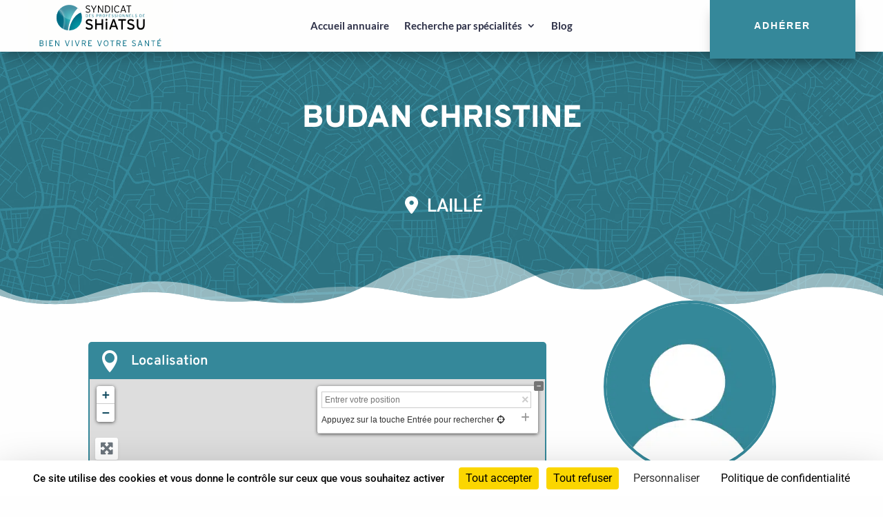

--- FILE ---
content_type: text/html; charset=utf-8
request_url: https://www.google.com/recaptcha/api2/anchor?ar=1&k=6Ld04K8ZAAAAAO6qmhgW0nbb7qaAdrPgU1FXHVia&co=aHR0cHM6Ly93d3cuc3luZGljYXQtc2hpYXRzdS5mcjo0NDM.&hl=en&v=PoyoqOPhxBO7pBk68S4YbpHZ&size=invisible&anchor-ms=20000&execute-ms=30000&cb=z04ow0rexg6b
body_size: 48763
content:
<!DOCTYPE HTML><html dir="ltr" lang="en"><head><meta http-equiv="Content-Type" content="text/html; charset=UTF-8">
<meta http-equiv="X-UA-Compatible" content="IE=edge">
<title>reCAPTCHA</title>
<style type="text/css">
/* cyrillic-ext */
@font-face {
  font-family: 'Roboto';
  font-style: normal;
  font-weight: 400;
  font-stretch: 100%;
  src: url(//fonts.gstatic.com/s/roboto/v48/KFO7CnqEu92Fr1ME7kSn66aGLdTylUAMa3GUBHMdazTgWw.woff2) format('woff2');
  unicode-range: U+0460-052F, U+1C80-1C8A, U+20B4, U+2DE0-2DFF, U+A640-A69F, U+FE2E-FE2F;
}
/* cyrillic */
@font-face {
  font-family: 'Roboto';
  font-style: normal;
  font-weight: 400;
  font-stretch: 100%;
  src: url(//fonts.gstatic.com/s/roboto/v48/KFO7CnqEu92Fr1ME7kSn66aGLdTylUAMa3iUBHMdazTgWw.woff2) format('woff2');
  unicode-range: U+0301, U+0400-045F, U+0490-0491, U+04B0-04B1, U+2116;
}
/* greek-ext */
@font-face {
  font-family: 'Roboto';
  font-style: normal;
  font-weight: 400;
  font-stretch: 100%;
  src: url(//fonts.gstatic.com/s/roboto/v48/KFO7CnqEu92Fr1ME7kSn66aGLdTylUAMa3CUBHMdazTgWw.woff2) format('woff2');
  unicode-range: U+1F00-1FFF;
}
/* greek */
@font-face {
  font-family: 'Roboto';
  font-style: normal;
  font-weight: 400;
  font-stretch: 100%;
  src: url(//fonts.gstatic.com/s/roboto/v48/KFO7CnqEu92Fr1ME7kSn66aGLdTylUAMa3-UBHMdazTgWw.woff2) format('woff2');
  unicode-range: U+0370-0377, U+037A-037F, U+0384-038A, U+038C, U+038E-03A1, U+03A3-03FF;
}
/* math */
@font-face {
  font-family: 'Roboto';
  font-style: normal;
  font-weight: 400;
  font-stretch: 100%;
  src: url(//fonts.gstatic.com/s/roboto/v48/KFO7CnqEu92Fr1ME7kSn66aGLdTylUAMawCUBHMdazTgWw.woff2) format('woff2');
  unicode-range: U+0302-0303, U+0305, U+0307-0308, U+0310, U+0312, U+0315, U+031A, U+0326-0327, U+032C, U+032F-0330, U+0332-0333, U+0338, U+033A, U+0346, U+034D, U+0391-03A1, U+03A3-03A9, U+03B1-03C9, U+03D1, U+03D5-03D6, U+03F0-03F1, U+03F4-03F5, U+2016-2017, U+2034-2038, U+203C, U+2040, U+2043, U+2047, U+2050, U+2057, U+205F, U+2070-2071, U+2074-208E, U+2090-209C, U+20D0-20DC, U+20E1, U+20E5-20EF, U+2100-2112, U+2114-2115, U+2117-2121, U+2123-214F, U+2190, U+2192, U+2194-21AE, U+21B0-21E5, U+21F1-21F2, U+21F4-2211, U+2213-2214, U+2216-22FF, U+2308-230B, U+2310, U+2319, U+231C-2321, U+2336-237A, U+237C, U+2395, U+239B-23B7, U+23D0, U+23DC-23E1, U+2474-2475, U+25AF, U+25B3, U+25B7, U+25BD, U+25C1, U+25CA, U+25CC, U+25FB, U+266D-266F, U+27C0-27FF, U+2900-2AFF, U+2B0E-2B11, U+2B30-2B4C, U+2BFE, U+3030, U+FF5B, U+FF5D, U+1D400-1D7FF, U+1EE00-1EEFF;
}
/* symbols */
@font-face {
  font-family: 'Roboto';
  font-style: normal;
  font-weight: 400;
  font-stretch: 100%;
  src: url(//fonts.gstatic.com/s/roboto/v48/KFO7CnqEu92Fr1ME7kSn66aGLdTylUAMaxKUBHMdazTgWw.woff2) format('woff2');
  unicode-range: U+0001-000C, U+000E-001F, U+007F-009F, U+20DD-20E0, U+20E2-20E4, U+2150-218F, U+2190, U+2192, U+2194-2199, U+21AF, U+21E6-21F0, U+21F3, U+2218-2219, U+2299, U+22C4-22C6, U+2300-243F, U+2440-244A, U+2460-24FF, U+25A0-27BF, U+2800-28FF, U+2921-2922, U+2981, U+29BF, U+29EB, U+2B00-2BFF, U+4DC0-4DFF, U+FFF9-FFFB, U+10140-1018E, U+10190-1019C, U+101A0, U+101D0-101FD, U+102E0-102FB, U+10E60-10E7E, U+1D2C0-1D2D3, U+1D2E0-1D37F, U+1F000-1F0FF, U+1F100-1F1AD, U+1F1E6-1F1FF, U+1F30D-1F30F, U+1F315, U+1F31C, U+1F31E, U+1F320-1F32C, U+1F336, U+1F378, U+1F37D, U+1F382, U+1F393-1F39F, U+1F3A7-1F3A8, U+1F3AC-1F3AF, U+1F3C2, U+1F3C4-1F3C6, U+1F3CA-1F3CE, U+1F3D4-1F3E0, U+1F3ED, U+1F3F1-1F3F3, U+1F3F5-1F3F7, U+1F408, U+1F415, U+1F41F, U+1F426, U+1F43F, U+1F441-1F442, U+1F444, U+1F446-1F449, U+1F44C-1F44E, U+1F453, U+1F46A, U+1F47D, U+1F4A3, U+1F4B0, U+1F4B3, U+1F4B9, U+1F4BB, U+1F4BF, U+1F4C8-1F4CB, U+1F4D6, U+1F4DA, U+1F4DF, U+1F4E3-1F4E6, U+1F4EA-1F4ED, U+1F4F7, U+1F4F9-1F4FB, U+1F4FD-1F4FE, U+1F503, U+1F507-1F50B, U+1F50D, U+1F512-1F513, U+1F53E-1F54A, U+1F54F-1F5FA, U+1F610, U+1F650-1F67F, U+1F687, U+1F68D, U+1F691, U+1F694, U+1F698, U+1F6AD, U+1F6B2, U+1F6B9-1F6BA, U+1F6BC, U+1F6C6-1F6CF, U+1F6D3-1F6D7, U+1F6E0-1F6EA, U+1F6F0-1F6F3, U+1F6F7-1F6FC, U+1F700-1F7FF, U+1F800-1F80B, U+1F810-1F847, U+1F850-1F859, U+1F860-1F887, U+1F890-1F8AD, U+1F8B0-1F8BB, U+1F8C0-1F8C1, U+1F900-1F90B, U+1F93B, U+1F946, U+1F984, U+1F996, U+1F9E9, U+1FA00-1FA6F, U+1FA70-1FA7C, U+1FA80-1FA89, U+1FA8F-1FAC6, U+1FACE-1FADC, U+1FADF-1FAE9, U+1FAF0-1FAF8, U+1FB00-1FBFF;
}
/* vietnamese */
@font-face {
  font-family: 'Roboto';
  font-style: normal;
  font-weight: 400;
  font-stretch: 100%;
  src: url(//fonts.gstatic.com/s/roboto/v48/KFO7CnqEu92Fr1ME7kSn66aGLdTylUAMa3OUBHMdazTgWw.woff2) format('woff2');
  unicode-range: U+0102-0103, U+0110-0111, U+0128-0129, U+0168-0169, U+01A0-01A1, U+01AF-01B0, U+0300-0301, U+0303-0304, U+0308-0309, U+0323, U+0329, U+1EA0-1EF9, U+20AB;
}
/* latin-ext */
@font-face {
  font-family: 'Roboto';
  font-style: normal;
  font-weight: 400;
  font-stretch: 100%;
  src: url(//fonts.gstatic.com/s/roboto/v48/KFO7CnqEu92Fr1ME7kSn66aGLdTylUAMa3KUBHMdazTgWw.woff2) format('woff2');
  unicode-range: U+0100-02BA, U+02BD-02C5, U+02C7-02CC, U+02CE-02D7, U+02DD-02FF, U+0304, U+0308, U+0329, U+1D00-1DBF, U+1E00-1E9F, U+1EF2-1EFF, U+2020, U+20A0-20AB, U+20AD-20C0, U+2113, U+2C60-2C7F, U+A720-A7FF;
}
/* latin */
@font-face {
  font-family: 'Roboto';
  font-style: normal;
  font-weight: 400;
  font-stretch: 100%;
  src: url(//fonts.gstatic.com/s/roboto/v48/KFO7CnqEu92Fr1ME7kSn66aGLdTylUAMa3yUBHMdazQ.woff2) format('woff2');
  unicode-range: U+0000-00FF, U+0131, U+0152-0153, U+02BB-02BC, U+02C6, U+02DA, U+02DC, U+0304, U+0308, U+0329, U+2000-206F, U+20AC, U+2122, U+2191, U+2193, U+2212, U+2215, U+FEFF, U+FFFD;
}
/* cyrillic-ext */
@font-face {
  font-family: 'Roboto';
  font-style: normal;
  font-weight: 500;
  font-stretch: 100%;
  src: url(//fonts.gstatic.com/s/roboto/v48/KFO7CnqEu92Fr1ME7kSn66aGLdTylUAMa3GUBHMdazTgWw.woff2) format('woff2');
  unicode-range: U+0460-052F, U+1C80-1C8A, U+20B4, U+2DE0-2DFF, U+A640-A69F, U+FE2E-FE2F;
}
/* cyrillic */
@font-face {
  font-family: 'Roboto';
  font-style: normal;
  font-weight: 500;
  font-stretch: 100%;
  src: url(//fonts.gstatic.com/s/roboto/v48/KFO7CnqEu92Fr1ME7kSn66aGLdTylUAMa3iUBHMdazTgWw.woff2) format('woff2');
  unicode-range: U+0301, U+0400-045F, U+0490-0491, U+04B0-04B1, U+2116;
}
/* greek-ext */
@font-face {
  font-family: 'Roboto';
  font-style: normal;
  font-weight: 500;
  font-stretch: 100%;
  src: url(//fonts.gstatic.com/s/roboto/v48/KFO7CnqEu92Fr1ME7kSn66aGLdTylUAMa3CUBHMdazTgWw.woff2) format('woff2');
  unicode-range: U+1F00-1FFF;
}
/* greek */
@font-face {
  font-family: 'Roboto';
  font-style: normal;
  font-weight: 500;
  font-stretch: 100%;
  src: url(//fonts.gstatic.com/s/roboto/v48/KFO7CnqEu92Fr1ME7kSn66aGLdTylUAMa3-UBHMdazTgWw.woff2) format('woff2');
  unicode-range: U+0370-0377, U+037A-037F, U+0384-038A, U+038C, U+038E-03A1, U+03A3-03FF;
}
/* math */
@font-face {
  font-family: 'Roboto';
  font-style: normal;
  font-weight: 500;
  font-stretch: 100%;
  src: url(//fonts.gstatic.com/s/roboto/v48/KFO7CnqEu92Fr1ME7kSn66aGLdTylUAMawCUBHMdazTgWw.woff2) format('woff2');
  unicode-range: U+0302-0303, U+0305, U+0307-0308, U+0310, U+0312, U+0315, U+031A, U+0326-0327, U+032C, U+032F-0330, U+0332-0333, U+0338, U+033A, U+0346, U+034D, U+0391-03A1, U+03A3-03A9, U+03B1-03C9, U+03D1, U+03D5-03D6, U+03F0-03F1, U+03F4-03F5, U+2016-2017, U+2034-2038, U+203C, U+2040, U+2043, U+2047, U+2050, U+2057, U+205F, U+2070-2071, U+2074-208E, U+2090-209C, U+20D0-20DC, U+20E1, U+20E5-20EF, U+2100-2112, U+2114-2115, U+2117-2121, U+2123-214F, U+2190, U+2192, U+2194-21AE, U+21B0-21E5, U+21F1-21F2, U+21F4-2211, U+2213-2214, U+2216-22FF, U+2308-230B, U+2310, U+2319, U+231C-2321, U+2336-237A, U+237C, U+2395, U+239B-23B7, U+23D0, U+23DC-23E1, U+2474-2475, U+25AF, U+25B3, U+25B7, U+25BD, U+25C1, U+25CA, U+25CC, U+25FB, U+266D-266F, U+27C0-27FF, U+2900-2AFF, U+2B0E-2B11, U+2B30-2B4C, U+2BFE, U+3030, U+FF5B, U+FF5D, U+1D400-1D7FF, U+1EE00-1EEFF;
}
/* symbols */
@font-face {
  font-family: 'Roboto';
  font-style: normal;
  font-weight: 500;
  font-stretch: 100%;
  src: url(//fonts.gstatic.com/s/roboto/v48/KFO7CnqEu92Fr1ME7kSn66aGLdTylUAMaxKUBHMdazTgWw.woff2) format('woff2');
  unicode-range: U+0001-000C, U+000E-001F, U+007F-009F, U+20DD-20E0, U+20E2-20E4, U+2150-218F, U+2190, U+2192, U+2194-2199, U+21AF, U+21E6-21F0, U+21F3, U+2218-2219, U+2299, U+22C4-22C6, U+2300-243F, U+2440-244A, U+2460-24FF, U+25A0-27BF, U+2800-28FF, U+2921-2922, U+2981, U+29BF, U+29EB, U+2B00-2BFF, U+4DC0-4DFF, U+FFF9-FFFB, U+10140-1018E, U+10190-1019C, U+101A0, U+101D0-101FD, U+102E0-102FB, U+10E60-10E7E, U+1D2C0-1D2D3, U+1D2E0-1D37F, U+1F000-1F0FF, U+1F100-1F1AD, U+1F1E6-1F1FF, U+1F30D-1F30F, U+1F315, U+1F31C, U+1F31E, U+1F320-1F32C, U+1F336, U+1F378, U+1F37D, U+1F382, U+1F393-1F39F, U+1F3A7-1F3A8, U+1F3AC-1F3AF, U+1F3C2, U+1F3C4-1F3C6, U+1F3CA-1F3CE, U+1F3D4-1F3E0, U+1F3ED, U+1F3F1-1F3F3, U+1F3F5-1F3F7, U+1F408, U+1F415, U+1F41F, U+1F426, U+1F43F, U+1F441-1F442, U+1F444, U+1F446-1F449, U+1F44C-1F44E, U+1F453, U+1F46A, U+1F47D, U+1F4A3, U+1F4B0, U+1F4B3, U+1F4B9, U+1F4BB, U+1F4BF, U+1F4C8-1F4CB, U+1F4D6, U+1F4DA, U+1F4DF, U+1F4E3-1F4E6, U+1F4EA-1F4ED, U+1F4F7, U+1F4F9-1F4FB, U+1F4FD-1F4FE, U+1F503, U+1F507-1F50B, U+1F50D, U+1F512-1F513, U+1F53E-1F54A, U+1F54F-1F5FA, U+1F610, U+1F650-1F67F, U+1F687, U+1F68D, U+1F691, U+1F694, U+1F698, U+1F6AD, U+1F6B2, U+1F6B9-1F6BA, U+1F6BC, U+1F6C6-1F6CF, U+1F6D3-1F6D7, U+1F6E0-1F6EA, U+1F6F0-1F6F3, U+1F6F7-1F6FC, U+1F700-1F7FF, U+1F800-1F80B, U+1F810-1F847, U+1F850-1F859, U+1F860-1F887, U+1F890-1F8AD, U+1F8B0-1F8BB, U+1F8C0-1F8C1, U+1F900-1F90B, U+1F93B, U+1F946, U+1F984, U+1F996, U+1F9E9, U+1FA00-1FA6F, U+1FA70-1FA7C, U+1FA80-1FA89, U+1FA8F-1FAC6, U+1FACE-1FADC, U+1FADF-1FAE9, U+1FAF0-1FAF8, U+1FB00-1FBFF;
}
/* vietnamese */
@font-face {
  font-family: 'Roboto';
  font-style: normal;
  font-weight: 500;
  font-stretch: 100%;
  src: url(//fonts.gstatic.com/s/roboto/v48/KFO7CnqEu92Fr1ME7kSn66aGLdTylUAMa3OUBHMdazTgWw.woff2) format('woff2');
  unicode-range: U+0102-0103, U+0110-0111, U+0128-0129, U+0168-0169, U+01A0-01A1, U+01AF-01B0, U+0300-0301, U+0303-0304, U+0308-0309, U+0323, U+0329, U+1EA0-1EF9, U+20AB;
}
/* latin-ext */
@font-face {
  font-family: 'Roboto';
  font-style: normal;
  font-weight: 500;
  font-stretch: 100%;
  src: url(//fonts.gstatic.com/s/roboto/v48/KFO7CnqEu92Fr1ME7kSn66aGLdTylUAMa3KUBHMdazTgWw.woff2) format('woff2');
  unicode-range: U+0100-02BA, U+02BD-02C5, U+02C7-02CC, U+02CE-02D7, U+02DD-02FF, U+0304, U+0308, U+0329, U+1D00-1DBF, U+1E00-1E9F, U+1EF2-1EFF, U+2020, U+20A0-20AB, U+20AD-20C0, U+2113, U+2C60-2C7F, U+A720-A7FF;
}
/* latin */
@font-face {
  font-family: 'Roboto';
  font-style: normal;
  font-weight: 500;
  font-stretch: 100%;
  src: url(//fonts.gstatic.com/s/roboto/v48/KFO7CnqEu92Fr1ME7kSn66aGLdTylUAMa3yUBHMdazQ.woff2) format('woff2');
  unicode-range: U+0000-00FF, U+0131, U+0152-0153, U+02BB-02BC, U+02C6, U+02DA, U+02DC, U+0304, U+0308, U+0329, U+2000-206F, U+20AC, U+2122, U+2191, U+2193, U+2212, U+2215, U+FEFF, U+FFFD;
}
/* cyrillic-ext */
@font-face {
  font-family: 'Roboto';
  font-style: normal;
  font-weight: 900;
  font-stretch: 100%;
  src: url(//fonts.gstatic.com/s/roboto/v48/KFO7CnqEu92Fr1ME7kSn66aGLdTylUAMa3GUBHMdazTgWw.woff2) format('woff2');
  unicode-range: U+0460-052F, U+1C80-1C8A, U+20B4, U+2DE0-2DFF, U+A640-A69F, U+FE2E-FE2F;
}
/* cyrillic */
@font-face {
  font-family: 'Roboto';
  font-style: normal;
  font-weight: 900;
  font-stretch: 100%;
  src: url(//fonts.gstatic.com/s/roboto/v48/KFO7CnqEu92Fr1ME7kSn66aGLdTylUAMa3iUBHMdazTgWw.woff2) format('woff2');
  unicode-range: U+0301, U+0400-045F, U+0490-0491, U+04B0-04B1, U+2116;
}
/* greek-ext */
@font-face {
  font-family: 'Roboto';
  font-style: normal;
  font-weight: 900;
  font-stretch: 100%;
  src: url(//fonts.gstatic.com/s/roboto/v48/KFO7CnqEu92Fr1ME7kSn66aGLdTylUAMa3CUBHMdazTgWw.woff2) format('woff2');
  unicode-range: U+1F00-1FFF;
}
/* greek */
@font-face {
  font-family: 'Roboto';
  font-style: normal;
  font-weight: 900;
  font-stretch: 100%;
  src: url(//fonts.gstatic.com/s/roboto/v48/KFO7CnqEu92Fr1ME7kSn66aGLdTylUAMa3-UBHMdazTgWw.woff2) format('woff2');
  unicode-range: U+0370-0377, U+037A-037F, U+0384-038A, U+038C, U+038E-03A1, U+03A3-03FF;
}
/* math */
@font-face {
  font-family: 'Roboto';
  font-style: normal;
  font-weight: 900;
  font-stretch: 100%;
  src: url(//fonts.gstatic.com/s/roboto/v48/KFO7CnqEu92Fr1ME7kSn66aGLdTylUAMawCUBHMdazTgWw.woff2) format('woff2');
  unicode-range: U+0302-0303, U+0305, U+0307-0308, U+0310, U+0312, U+0315, U+031A, U+0326-0327, U+032C, U+032F-0330, U+0332-0333, U+0338, U+033A, U+0346, U+034D, U+0391-03A1, U+03A3-03A9, U+03B1-03C9, U+03D1, U+03D5-03D6, U+03F0-03F1, U+03F4-03F5, U+2016-2017, U+2034-2038, U+203C, U+2040, U+2043, U+2047, U+2050, U+2057, U+205F, U+2070-2071, U+2074-208E, U+2090-209C, U+20D0-20DC, U+20E1, U+20E5-20EF, U+2100-2112, U+2114-2115, U+2117-2121, U+2123-214F, U+2190, U+2192, U+2194-21AE, U+21B0-21E5, U+21F1-21F2, U+21F4-2211, U+2213-2214, U+2216-22FF, U+2308-230B, U+2310, U+2319, U+231C-2321, U+2336-237A, U+237C, U+2395, U+239B-23B7, U+23D0, U+23DC-23E1, U+2474-2475, U+25AF, U+25B3, U+25B7, U+25BD, U+25C1, U+25CA, U+25CC, U+25FB, U+266D-266F, U+27C0-27FF, U+2900-2AFF, U+2B0E-2B11, U+2B30-2B4C, U+2BFE, U+3030, U+FF5B, U+FF5D, U+1D400-1D7FF, U+1EE00-1EEFF;
}
/* symbols */
@font-face {
  font-family: 'Roboto';
  font-style: normal;
  font-weight: 900;
  font-stretch: 100%;
  src: url(//fonts.gstatic.com/s/roboto/v48/KFO7CnqEu92Fr1ME7kSn66aGLdTylUAMaxKUBHMdazTgWw.woff2) format('woff2');
  unicode-range: U+0001-000C, U+000E-001F, U+007F-009F, U+20DD-20E0, U+20E2-20E4, U+2150-218F, U+2190, U+2192, U+2194-2199, U+21AF, U+21E6-21F0, U+21F3, U+2218-2219, U+2299, U+22C4-22C6, U+2300-243F, U+2440-244A, U+2460-24FF, U+25A0-27BF, U+2800-28FF, U+2921-2922, U+2981, U+29BF, U+29EB, U+2B00-2BFF, U+4DC0-4DFF, U+FFF9-FFFB, U+10140-1018E, U+10190-1019C, U+101A0, U+101D0-101FD, U+102E0-102FB, U+10E60-10E7E, U+1D2C0-1D2D3, U+1D2E0-1D37F, U+1F000-1F0FF, U+1F100-1F1AD, U+1F1E6-1F1FF, U+1F30D-1F30F, U+1F315, U+1F31C, U+1F31E, U+1F320-1F32C, U+1F336, U+1F378, U+1F37D, U+1F382, U+1F393-1F39F, U+1F3A7-1F3A8, U+1F3AC-1F3AF, U+1F3C2, U+1F3C4-1F3C6, U+1F3CA-1F3CE, U+1F3D4-1F3E0, U+1F3ED, U+1F3F1-1F3F3, U+1F3F5-1F3F7, U+1F408, U+1F415, U+1F41F, U+1F426, U+1F43F, U+1F441-1F442, U+1F444, U+1F446-1F449, U+1F44C-1F44E, U+1F453, U+1F46A, U+1F47D, U+1F4A3, U+1F4B0, U+1F4B3, U+1F4B9, U+1F4BB, U+1F4BF, U+1F4C8-1F4CB, U+1F4D6, U+1F4DA, U+1F4DF, U+1F4E3-1F4E6, U+1F4EA-1F4ED, U+1F4F7, U+1F4F9-1F4FB, U+1F4FD-1F4FE, U+1F503, U+1F507-1F50B, U+1F50D, U+1F512-1F513, U+1F53E-1F54A, U+1F54F-1F5FA, U+1F610, U+1F650-1F67F, U+1F687, U+1F68D, U+1F691, U+1F694, U+1F698, U+1F6AD, U+1F6B2, U+1F6B9-1F6BA, U+1F6BC, U+1F6C6-1F6CF, U+1F6D3-1F6D7, U+1F6E0-1F6EA, U+1F6F0-1F6F3, U+1F6F7-1F6FC, U+1F700-1F7FF, U+1F800-1F80B, U+1F810-1F847, U+1F850-1F859, U+1F860-1F887, U+1F890-1F8AD, U+1F8B0-1F8BB, U+1F8C0-1F8C1, U+1F900-1F90B, U+1F93B, U+1F946, U+1F984, U+1F996, U+1F9E9, U+1FA00-1FA6F, U+1FA70-1FA7C, U+1FA80-1FA89, U+1FA8F-1FAC6, U+1FACE-1FADC, U+1FADF-1FAE9, U+1FAF0-1FAF8, U+1FB00-1FBFF;
}
/* vietnamese */
@font-face {
  font-family: 'Roboto';
  font-style: normal;
  font-weight: 900;
  font-stretch: 100%;
  src: url(//fonts.gstatic.com/s/roboto/v48/KFO7CnqEu92Fr1ME7kSn66aGLdTylUAMa3OUBHMdazTgWw.woff2) format('woff2');
  unicode-range: U+0102-0103, U+0110-0111, U+0128-0129, U+0168-0169, U+01A0-01A1, U+01AF-01B0, U+0300-0301, U+0303-0304, U+0308-0309, U+0323, U+0329, U+1EA0-1EF9, U+20AB;
}
/* latin-ext */
@font-face {
  font-family: 'Roboto';
  font-style: normal;
  font-weight: 900;
  font-stretch: 100%;
  src: url(//fonts.gstatic.com/s/roboto/v48/KFO7CnqEu92Fr1ME7kSn66aGLdTylUAMa3KUBHMdazTgWw.woff2) format('woff2');
  unicode-range: U+0100-02BA, U+02BD-02C5, U+02C7-02CC, U+02CE-02D7, U+02DD-02FF, U+0304, U+0308, U+0329, U+1D00-1DBF, U+1E00-1E9F, U+1EF2-1EFF, U+2020, U+20A0-20AB, U+20AD-20C0, U+2113, U+2C60-2C7F, U+A720-A7FF;
}
/* latin */
@font-face {
  font-family: 'Roboto';
  font-style: normal;
  font-weight: 900;
  font-stretch: 100%;
  src: url(//fonts.gstatic.com/s/roboto/v48/KFO7CnqEu92Fr1ME7kSn66aGLdTylUAMa3yUBHMdazQ.woff2) format('woff2');
  unicode-range: U+0000-00FF, U+0131, U+0152-0153, U+02BB-02BC, U+02C6, U+02DA, U+02DC, U+0304, U+0308, U+0329, U+2000-206F, U+20AC, U+2122, U+2191, U+2193, U+2212, U+2215, U+FEFF, U+FFFD;
}

</style>
<link rel="stylesheet" type="text/css" href="https://www.gstatic.com/recaptcha/releases/PoyoqOPhxBO7pBk68S4YbpHZ/styles__ltr.css">
<script nonce="fz-5IECuuETxpG32hRaMRg" type="text/javascript">window['__recaptcha_api'] = 'https://www.google.com/recaptcha/api2/';</script>
<script type="text/javascript" src="https://www.gstatic.com/recaptcha/releases/PoyoqOPhxBO7pBk68S4YbpHZ/recaptcha__en.js" nonce="fz-5IECuuETxpG32hRaMRg">
      
    </script></head>
<body><div id="rc-anchor-alert" class="rc-anchor-alert"></div>
<input type="hidden" id="recaptcha-token" value="[base64]">
<script type="text/javascript" nonce="fz-5IECuuETxpG32hRaMRg">
      recaptcha.anchor.Main.init("[\x22ainput\x22,[\x22bgdata\x22,\x22\x22,\[base64]/[base64]/MjU1Ong/[base64]/[base64]/[base64]/[base64]/[base64]/[base64]/[base64]/[base64]/[base64]/[base64]/[base64]/[base64]/[base64]/[base64]/[base64]\\u003d\x22,\[base64]\\u003d\\u003d\x22,\x22bsKSw6bCtAVJFVHDsSgswqAsw4LDq8Ojfx5hwrzCuGNxw6jCpcOwD8OlfMKFRApOw7DDkzrCoHPConFOY8Kqw6BmeTEbwpNSfibChycKesKywobCrxFiw43CgDfCo8OHwqjDiAnDvcK3MMK2w4/CoyPDs8OuwozCnErChT9Qwq4/wocaAG/Co8Oxw5jDgMOzXsO8JDHCnMOwTSQ6w6MAXjvDoQHCgVkeKMO6Z3jDlkLCs8KywpPChsKXfFIjwrzDlsKywpwZw5AJw6nDpDXCqMK8w4Rbw6F9w6FiwqJuMMKOF1TDtsOawobDpsOINsKpw6DDr1EmbMOoQmHDv3FfY8KZKMOow7hEUElvwpc5wo/CkcO6Tk/[base64]/[base64]/[base64]/Cs8OQw68qRkN2PcKjIwnCnCHCmkURwpnDjcO3w5jDthbDpyBUDAVHf8KfwqstOsOrw71RwqVpKcKPwqjDmMOvw5oSw7XCgQptIgvCpcODw7hBXcKew6rDhMKDw5bCiAo/[base64]/DgkzDtzDCvlDCvhXChUQewpAQcAfCh8K+w5/ChMO9wpNJJDPCrsKEw4rDoWl5HMKgw7vCoAZcwrVeFlExwrMcCkPDqF4Lw5MiImJNwpzCg3s9wrRbK8KaXSHDiWPCtMOCw7nDs8KvV8Kewro+wrnCusOEwoFOHcOEwojCmMK7MMKYQDDDk8OlKgfDt2ZFb8KAwp/CuMKfaMKnU8KwwqjDkl/DqxzDgxvCpznChMKIOW4mw7NAw4TDjsKZI1fDinHCiRUyw7/CvMKIMsKWwo4sw4tLwrrCrcO6b8OCI27CvMODw5jDsgDCpGrDt8KKwo1NK8OcZ3gzbsKQFsKuAMKFA0srRsKcwoUSPlPCosK8acO8w7k+wrc3R1Fyw6NYw4vDuMOiR8K9wqggw4fDo8KLwqTDu30Ja8KEwoLDuX/DqcOnw6c0wplQworCssO9w4rCvw41w4ZRwpNJw5rCjhzDhVRlR3hTGMKlwrkFY8Kkw6rDmH/DgcKZw5dBOsK7XFXCu8O1GTwwEyRowpQjwrlyU1rDv8OGZlLDqMKqN0U6wrFICcKKw4bDkjvCoE3ClnbCsMKcwoLDvsO9EcOGEz/DtWkRw7YWe8Kgw5ATw4xQVMOoDA3DlsKwY8KFw43DhcKjWFo5CMKjwqHDk2Nuw5bCpH7Cn8O/Z8OBST3DojPDpTnCocOsMFzDlQ4twoZLD1xSFMObw6ZvBMKqw6bCtXLCi3bDtcKsw77DvT5gw5XDogRPOcOCwoHDnhTCnD9fw6PCn3sPw7vDgsKEQcOIMcKzw5nDnQNiSQ3Cu2FxwqU0T1zDh01Mwo/DlMK8PFMfwplJwpZ2wr0Iw54zNcOccMOYwrd2woEHWnTDsH0lL8ONwovCsDxwwqYywq3DvMOkGMKpO8O1BwYiwqw/w5/Cm8KxI8K8IG8sLcO3NibDv2HDnE3DjsKGRMO0w40LPsO+w6zCg202wo7CgsO7QMKxwpbClivDhHJIwogfw7AHwrtdwo8Ww5dgaMKfbMK7w5fDisOLAsKHGxHDiC01dMOQwoPDm8OXw4VBZ8OqNMOEwoXDhsONXXhzworCv2/Dh8OnGsOgwqPCtzTCmhVNS8OIPwRhEcOqw7Ftw7oywrHCn8ODGBNRw7HCqCfDgsK9WARQw5DCmAfCoMO/wpHDpFrCqjgzIF7DrBIeNMKxwr/CvRvDgcO0Pg3CkCVhDmZ0TMKoaHPCmsOQwrRQwqoNw4prKMKdwpXDp8OKwqTDnH/[base64]/[base64]/Cm1hFwqxtLW3CqCfCncO0w7TDmFtvaRrDsDdlVMKDwrZVFwh9TV1BEEYXMXLCn2fCiMKsVCjDjQ3Cn0DCrAbDoSjDgifCuS/DncOgKsKzMmDDj8OsfWUNNhp9Zh/Cv2A9ZyhKLcKsw6bDusOpSMOjeMOoFsKzfRAvVXRnw6TCvcO3Mmxpw4rDsX3CkcOkw7vDmHHCpWo3w7lrwp87IcKCwojDuVF0woLDgl/DgcKzLMOKwqk6DsKrDw14NsKmw5xOwp7DqzLCgcOjw7PDjMKbwqo6woPCvF3DtMKcFcKTw5PDicO4woLCt0vCgERkaV/CjXYYw4JPwqLDuQnDlsOmw4/DmzgFPcK3w5TDjsKsOcO4wrtEw5bDtMOMw6nCkMOZwq7DkMOhNAd4ajwAw4E1KMOgccOOWAl+UTxTwoLCgcOQwqAjwoDDnRk2wrMVwo3CvgXCiC5+wq3DmhXCnMKEUi4bXwTCoMK/XMKgwrU2bsKbw7PCpnPCvMK3GsOMITHDgCsnworCnAPCgzYyRcKLwqvDiwXCk8OeBMOZVFwab8Oow50PJiDCngLCiVlpfsOuE8O+wrHDinzDt8OMXjHCtg3DnRllScKRwoHDgyPChzHCmgrDlk/DizzCgxpuMjDCgMK/XsOwwovChcKkbx8HwrTDusOtwrcXeiUMFMKmwp5jJcORwq51w6zCjsO+ETwrwrvCumMmw5zDhnlhwoYMwpZ7ZS7CicKUw6HCg8KzfxfCo0XCh8KbA8OIwqBTBk3Dl1/[base64]/w5HCjCBgSsKYfMKBYsOlADnDhEnDv8O/wofCocKawozDucOjZ8KawqYlbMKnw7IuwrnCuQ0twqZQw6rDhTLDpAkFOcOsV8OSawEwwqgqbsObIsOFWllQCHjCuAjCkWHCtSrDl8O5QMO9worDoy14wrwjTMOWNgnCosO9woBdZ15Ww7wAw6RdbsOsw5dMInfDjxc4woF0wqk5VHg4w6bDkMO/Un/CsyHCksKNfcKMFsKKOldYcMKrw7/DpcKnwo02SsKQw6sQEzkHZzrDssKUwrRHwogvOMK0w5MLAVxbJx7DhhZqwr3ClcKlw4fDgUVRw6Yjci/DisKxIWRkwpXDtsKOUSB5Pn/DlsOrw54swrTCqsK6DXM2wpZCDMOmV8K+Y17DpDNVw5h5w6nCo8KQH8OdbzU5w5vCjD5Cw5HDqMKnwpLCjUEJUhLCgsKAw7FiSlhmPcKpPlxuw75dwqkLeH/DgMOTDcKkwqZew41wwrckw5towr8tw4/Ck1vClXkCWsOOLTUdS8OhD8OoLCXCrzBWNXZaPFtvCMKxw455w5IDwr/DocO/IsKuB8O8w4LCgcOmSErDksKvw5TDkBwGwo9mw63Cm8KhNsOqIMOJM0xGwqB1W8OLO100wrjDvz3Dnnhvw6l7LhbCicKSHVY8BBHDjMKVwrwhB8OVw5fCuMOywp/DhRkpAWXCo8KiwqbCg2MgwpDDpsOJwrEBwp7DmMOlwpPChsK0dhAxwp3CmV7CpmE8wrnCpMKGwoM2NsOCw48JOMKPwq0eE8KowoLCrcKUWsORN8KDw4vCi2vDocK9w4h0f8OzD8OrdMOdw7TCocOIBMOtajvDvzkjw41+w7zDpsOwKMOmG8K8AMO/OUoubSPCtzzChcK7Cx5iw6hrw7vCkEthFxfCtxdcYcOZI8Odw7XDqsOTwrHCiwjCqVbDlVFqw4PChHTCtsKtwqfCgQPDi8Kkw4N4w7pWw7wOw4YfGwHCkjXDlXdkw5/Cr2R6OcObwp0cwq5lFMKnw7zCi8OvCsOqwp7DgD/CrCvCghDDkMKXOxsDw7poAyVdwrjCp0xCAT/DhMKtKcKlA3XDh8OcTMOTUsKBQ0TCoR7CrMOlQnAmecObYsKewq3Dkm7DvHcFwpXDhMOEXsOSw5PCnHnDrsONw7/DpsKVKMO3wo3DnQpMw6ZCMsKpwo3DqXNxfV/[base64]/VzTCn8KyUS0dwpMRW8OLEsOBwoLDrsOPfkNlw4QywqInKcKZw40uesKJw4RUNcKowpIaV8Oyw594HMK0OMKEN8K/C8KOccOCL3LCicK+w6IWwqbCoWfDlz/[base64]/DnQI9wqE5cw/DmMKoYQXDvcKsEjjCsMOXDcKvWQ/DksK1w7/CjWRjLcO/w6vCvgErw7tcwqjDlT84w4Q0QHl3acK6w41Tw4Ixw4E1CXtww6AowoNvSmURFMOrw7XDnHNDw4ZwTBUXZETDosKuw45facOdJcOTDsOAKcKewoHClHAPw4TCm8KzEsK/[base64]/wo/CqcKew618CyvDisK0wobCuMOOalzDmUFVwqbCvzQNw47ChmjDp0JZeFIjX8OIG1ZlQ0TDvFrCqMK8woTCvcOWF2nCtlfCojkmVDbCrsOKw7Ufw7sbwrNPwoJfQj/CjFzDvsOffcOTC8K/RS08w53Cjl0Uw4nDtSrDvcOLEMOOPh7ChsOvw63CjMKqw7Mnw7fCoMO0wo7CjXRfwpZ3CnrDi8KPw43CsMKDbRIGIjobwp06JMKjwpJGZcOxwq/DqsK4wp7Dv8Ktw6Nlw5vDlMOQw4RnwpJewq7DlFMHbcKJOmxHwqfDpcORwrdaw4RCw6XDoD4XTMKjEsOUAkI8Llx0I3VlcwXDqzvCogjCrcKow70hwpPDtMOzXWA/UyR7wrVpO8O/[base64]/wpfCpsK6BsOIVAXDosOiDHNfOHBbfcONIWErw55/QcO4w5PCilpANGjDty3CoA0GecKBwot8cUI8VT/CpsOqw7kYKcKEQcOWXUZUw5Zewp7CmRDChMOHw5bDv8OJw7zDmDJPw6nClWMuw57DpMK1YsKiw6jCkcKkdnfDq8KhbsK5KcKAw5V0NMOQbkzDicKrBTLDrcOVwoPDvsOaG8KIw5XDpV7Cv8KBdMKwwqAxITrDgMKKFMO6wrM/wqdlw6xzMMOlUElUwqJ0w7csEMKhw6bDqWABcMOefylhwrfDl8OAwoU1w7s7w4ZswrLCtsO8Q8KuT8Ofw7VAw7rCinzDjMKCTWpsZsOZOcKGD09aXU7CgsOkeMO/w7wnGcODwr07wqsPwqprU8OWwr3DvsOzwoA1EMKyaMOZaR/[base64]/DoC/CtCbDpMODwqDCpHnCnMO1dDt7SybCuSnDocOzH8KwH33CpsKNHnwtRMOXUlvCtsKVHsOfw7FJRT9Bw5HCt8OywqXDrDNtwoLDisKRaMKdOcOlAzHDuExBZAjDuC/Clj3DkgsUwpA2YsOWw59iUsOsZcKLWcKjwpxgewPDk8KxwpR1YMOewp9hwpTCvRYsw6DDoDN1eHxaFj/Cj8Kiw7JAwqnDssOgw6d/w4fDpBQsw5gFacKjeMO4eMKCwpfCisKnCR/DlGoZwoUUwp0Xwp8Ww4BcL8OYw5nCoxIXO8KyKWPDqcKOBHHDlXZ/[base64]/Cp3pMw5TCgBU5wpPCmMKwBsKDIWA6wr7Dl8OwEWPCuMO9KnnDrRbDjAjDlH4gXMKLRsODH8KHwpBjw6QiwqPDjcK7wrTCvTjCq8O/[base64]/wrgVNMKQwrULw4/CqwwKHVg8w7zCj3M/w7jCpcKBAsOxwpN8JsOcUcOwwrIKw6HCpMOEwrLClhXDmz3CsCLDjFfDhsO1fRHCrMO3w7FuOEnCmR/Ck0PDkjfDjjAKwqXCusKnL1AFwpd6w7/DksKJwrsJA8K/f8OZw4Qwwq1TdMKZw5nCv8Oaw59jeMOZZz7DozbDgcK6AlbCti5oXMOmwp0dwonCt8KrPjPCvg8OEsKzAsKFJT4lwq8NGcOJOcONFsOcwqFqw7hAfcOKw5YlKhBowqdTT8KmwqBlw7xgw47DsBtgG8OOw54lw4BVwrrDt8OKwozCmsO/[base64]/Ch8ObawrCoB/DlTUENsO8woXDnsOewopjwrINw5hSAcOgdsK2R8Kuw4sIacKZwr4zKAfDn8KbUMKSw6/Ct8KGKsKqBA7CokJgw5psWxHCqyh5AsK4wr7Dh0HCjTNwDcOYW2rCtBnCg8O0R8OVwoTDu1UAMMOnZcKnwo8owrvDiWzDuzEkw63DncKif8OnEMONw5h/w6hmX8O0OjILw784DB7DqcOww51LG8OVwr7DvF1OCsOLwq/Cr8OFw7rCmXcQaMOMVMK4w7BhD0IxwoAGwoDDp8KAwoo0bSTCuyvDhMKtw51VwpsEwr7DtiBLA8OpST1Ww6/[base64]/DrcKfwoUbwoLDlEHDjT5ewrjCpD/DhsOXHl16PWjCniHDpMO5wqXCq8K8Y27Dt3DDhcOlU8O/w4bChxVTw44UZ8OSbhNXVMOjw5h9worDgXhXZ8KFGg1dw4XDtcKBw5vDtMKxw4XCvMKgw6wgGcK/wolWwo3CpsKUHkoBw4HCmMKHwr7DuMKkScORw7oUclB6w7YSwqpMADZ+w7g8EsKOwqEVOxzDulwicH/DhcKpw4rDgsOIw55ubFjCrAnDqybDnsOBciTCjhnDpMKBw4Vfw7TCjsKOR8KHw7YOHBJawqjDksKEYiVmPcOCfMOyIW/[base64]/Dk8OgdMK9a8OTw7rCpMOlcTLCgGVAw5TDosOWwpjCjMOQRSTDu3DDgcOAwro9Nx3DjsOawqrCm8OdLMKgw4MHOn/Cr1tpJw7Di8OsMgfDvnTDuSh/wpdcdDnCmlQKwp7DmlguwozCvMKhw4LChjrDpsKLw5VqwrHDlMO3w645w5VBwrLDlEvCkcOlPxZIasK6T1AHJsOEwpfClcObw5DCncKiw6jCrMKae3DDksO+wo/Dg8OQMRMuw5p+DwhHM8OKMsOHQcKgwrJMwqVIKxEAw63DrH1ywrAGw4XCvkkbwr/DjMONwoHDuyhpV39eUCTDiMO/MlQ1wr5Qa8OUw5geXsOmP8K6w5HCpwPDm8OLwrjDtxJcw5nDvljCj8OmQcOzw6jDlx57w4A+BMOsw5MXM2nCimN/QcOwwonDnsOuw5rCiAJUwqhgeCPDiFbCh0vDv8OTfisww6HClsOUw5/Dp8OKw4rCj8K2ByjCrMOQw6zDtGhWwqPDkE/[base64]/[base64]/CgsOJw4vCs8O0wojCusKBDsOJXMK2wpfCiUh7w7HCqA4zdsOYJQI5GMOfw6tPw5Bkw5PDocOFEXd+w7UGMcOOwq52w6LCqk/CrWPCr2cSwqzCqnUqw6x+NHHCs3/Dp8OTOcOATRYNYcKLecOTFFHDii7CvMKFVijDsMOjwozDvSchcsOLR8OJwr8OV8OUw7vCqjA9w6LCt8ODIhvDnhDCn8Knw5rDlBzDog8gE8KyFSTCnHrCv8KJw5NfXcObXSUoGsK9w4/[base64]/DjsKEW8KIJWnDnMODwqR5QXzDnjzDtMK5ewxQw6JOw6Nxw68Rw6nDv8OSRMOtw4vDksOgV1YdwrAgw6M5NcOJQ1t9woxawp/CoMOJciRlNcORwpHCt8OfwojCrjMjGsOqDcKEUyMyV3vCqn00w5TCtsOawpfCgsONw4zDvsK4wpUewpHDthA1wp4uOSBNW8KHw6/Dhj7CrBzCsDNPw7DClsONLUfCvShLeVLDsm3CvFUmwqFXw4fDj8KlwpPDvRfDuMOcw7LCuMOew6FPO8OSBcOgNh9TKVQobMKXw6wvwrVSwoUgw6IcwqtJw7Arw5XDusONBTNqwrl1byTDl8KdBcKmwq/Ct8KUE8OOOQHDohDCosK7TQTCscK2wpfCq8OjR8OxfsOqeMK6ZQLDrcK+Fw0TwoddM8KOw4AEwpzDvcKpMw1jwo4TbMKDXMKWPzvDv27DhcKJB8OQS8OXdsKjU1lmw6QtwpkDw4BAYcOTw7vDqmHDvsOwwoDCl8Kgw4/DiMKJw7PCiMKjw7nCnRsydS5OLsKowow3divCvj/DuyfCgsKeDsO7wr0se8OwIcKNTsOPT2l3I8O3DE1tDTHCsx7DlyNDFsOnw5HDlsO+w54QCSzDjVw5wrXDmRLCn1ZywqHDmMKCHTvDgG7Ds8OXAFbDvW/Cm8OUNsOiZcKxw5zDqMKFw4ssw7nCsMOwTwLCrhjCoWjClQlNw4jDg0IlcWlNLcKef8Ozw7XDosKeEsOswro0E8OEwpTDsMKIw4fDnMKdwoXCgDHCmQjClH9hInjChzPCvCTCs8O/M8KIRk8HBXDCnMOaHVvDtcOGw5XDksOiHxIUwr3DrSDDjsK9w6pnw71pA8KZEMOnXcOvPAHDpG/ChMKkJGxpw4Z3woVIw4bDol0zPUELJcKow7ZTWHLDnsKgAcOgEcKCw5Bcw43DiyPCnE/Dlg7DtsKwDsOYKk9jIxJKTcKeDsO2DMO8JEoQw47CrnrCucOXQ8KQwqbCu8Ojw6p8YcKKwrjCkHfCh8K0wqXClyt7woZew7DCgsKsw7HCk2vDkhE/wpXCsMKOw5ohwqvDmhsrwpPDhV98IcODEsOrw6xuw7Zbw4vCs8OWBgxcw7Vyw47CrXrDlnTDqEvDhGUgw55eMsKcWWrDiSMdXVIrXMKGwrLCoRAvw6/Dv8OhwpbDoEBDHF8rwr/DtFbDrkV+PQRFH8OHwoYbVMOxw4vDnVUmOcKTwrPCvcKcMMOXJcOiw59PYsOtBTY/[base64]/[base64]/CtzJcfcKTAsOWO1/Dn8Kkw7LDv8OgXRXCmmUYLsOnNcOzwqhSw7zDhMOcGMO5w4zCuy/[base64]/DiznDsD7CusKXw4rDm8OVADvDizcCwosjw7Rtwop5wr8NXcOSChwvXWHCoMKUwrR/w6YsVMO6woBGw5DDlFnCocKtT8Kxw6/Cv8KkM8KlwoTCnMKIUMOKSMOSw5XDn8Ohwqs/w5w3wrzDuGxmwrfCjRDDncK0wrxQw7/Cv8ONUWnCqcOsFi7CnU7Cp8KSHhHDk8O1w4XDgXIOwppJw7xwEsKjL1V1anZHw5lVw6DDrS97EsOEKMKgKMOtw6nCtcKPJx3Ch8O0b8KHJcK1w7s/w4Jywr7CmMKjw6ldwqLDrMKewo0BwrPDgWnDqRsuwpoMwo91w7bDqhdcScK7w5/DqcOObFoQZMKJw7gjwoHChEo6wrbDtsOfwqPCssKZwqvCicKWHMKDwoxdwpIOwoNGw4vCjWs2w7LChlnDuFbDukhRb8KEw45awpoJUsKfwqbDpMOGVxHCmnxzTznDr8KGLMKFw4XDtTrDkiIMZ8KmwqhBw55Eawg1w7LCm8KyacO7D8KTwopKw6rDvm3ClsO9LTLCp1/CiMOmwqMyYRjCjBBxwqwPwrY6DmPCscOuw7Y5cSrDhcKmEw3DvgZLw6PCnAzDtH7DqAl7wqjDlz3DsignP3pmw7rCsCTDnMK9TAksQsKbB1TCgcOSw7LDjhTCicKtekNTwrFQwp1KDjDCjjfCjsKWw4gPwrXCgS/Dh1txwpfDslpmOmZjwo8JworCs8K2w5MlwoQfW8OKL18pLRF8Y3TCscKnw4wiwpMxw6jDt8K0FMObScKAC1jCqmHDjsODSRgjMUhIw6ZyJHrDiMKqcMKowrHDgW7CncOBwrfDv8KKwp7Dl3zCm8K2elHDmsKZwobCtMOjw5bDhcOxZTnCri/Cl8Ovw5PCiMKKZMONw5jCqBkEJUABZsO7LGhkOMKrKcO7LhhGwoTCscKhTsKtWxljwozCghBTwqU2WcKBwq7Cgi42w5knU8Knw5HCoMOSwo/CvcKQCMKOXBZQUBjDuMOsw78iwpBwblIjw7/Ct0/Dk8Kow7XCiMOww7vCj8OQwpNTQsKJeRLCr3fDm8OYwqRjFcK5fRLCqijCmMO8w4fDiMOcbDjCjMKWEiLCp3gOYsOTwonCuMORwolSIVYINm/DucOfw64CdsKgRU/Dq8O4TErCksKqw6dqc8OaBMKsOcOdOMK7wokcwobCkC0VwoZ4w7TDnjZpwqPCrEQWwqTDoid5CMOTw6lxw7/[base64]/wrzDrsKzJms+wqDCtcOeVsODwofDlirDq246S8Ktw6HDnMO2Z8Khwp5Qw7sBN2/[base64]/CrMObw7gew67Cv8KewrPCl8KJw6HDvMK7w6N5w5PCqMOhQDY0dsOlwr/DjsK9wopXHiVuwq5SUh7CjATDg8KNw7PCtsKtTsKWTwzDgykqwro+w7Z0wp3CkQLDhMOUTRLDoWjDjsK/[base64]/TCsdNwrCoX7ChxkWfQoXXCzDpcKbw7EXw53DjMOow7Nfwq3CksK9Khk8woDCnRDCoX5WLMOfOMKCw4fCj8OVwoHCmMOFf2rDm8OVZ3/[base64]/cMOZw5VXAMKmw7jCsmp+wrc0ZhQ2woPCqknCj8OAwq/DpMKzHw9dw5HDusOgwpXCiFXCuxdawplvacOlbMO0wqPClcKGw77CpmPCpcOsV8KcKcKUwoLDkXxYTR1zVcKkW8KqJsKtwonCrMOSw6MAw40qw4/CvQcNwrfCiFzCj1XCuF/CnkYaw6bDjMKuZsKUwplDQjUAw4LCosOULQLCnUtHwqMjw6xyCMObJ0dxFcOpaEPDp0diwpYdw5DDvsONccOGI8K+wocsw5bCrcK6b8KNb8KuUMKFK0QkwofCusKCKg3Cmk/DuMKldF4BKScqByfCpMOwOcOLw7V/PMKdw6hoN33ChCPCgWzCr2HCtcKofBvDvMOiOcKgw7pgZ8KiIVfCkMKmMS0bR8KmEwJFw6ZMeMK0USXDjsO0woDClD8zXMKNeyonwrw7w43CisOgJsKNcsOxw4J0wrzDjsKnw6XDmyQ6AMOxwqxBwrfCt2wqw47CiBnCvMKrw50iwr/DtlTDqCd9woV/VsKlwq3CrV3Dk8O5wq/[base64]/DuMOhw7w6wpssw5V6wo3DnTgScF/CrEp7b8KQKcK+wo/DoTHCsyzCumALUsKzwr9ZDiXCsMO4w4bDmjHDk8OpwpTDj1suWwbDqRzDhsKww6dIw4nCl11Ewp7DgEEFw6jDi0gwGMOeZ8K/OsKVw5ZTwq/CoMOPGVDDsjrDsxrCkETDgmLDm1fCuxXCksKWH8KPZMKjH8KBQ3XCm2B3wq/CnGQwI0IFcC/DjmbCmD/ChMK5cW1MwpJzwrJ6w7nDrMOEekE2w4/CncK9w7jDoMKjwrfCl8OXYFrCgxM7JMKzwpPDgmkOwrJfVDrDrH42w6HCr8KqOBzCpcKAOsOHwp7Dp0pKDcODw6TChwtFL8O3w7sEw5dWw4rDng7DmjooFcO/w64gw6gbw4UyY8OefjfDn8K9w5EfXcKIe8KCMlzDusKaNjwVw4Egw5nClsKcXyDCscOUQ8O3RMKUZcKzdsKML8ONwr3CsRR/[base64]/Dr1Qww6LCocKoSCwsewDDmCfCtcOCw5DCncKPwqRUJFAcw5PDtT3CgMOTeW5/woLDhMOvw74YOXcYw7vDjAbCrcKew5cJfcKzXsKuwp/Dr37DvsO/w5pGwpc4XMO7wpk2EMKfw4fCnsOmwr7CnhTChsKUw4BBwrwUw5tvf8OYw5d1wrfCjDF2BEbDvcOgw5tmSWYcw5fDjivCgMKHw7chw7jDtx/DlBhEaVrDm3HDnEkuOEzDrHHCiMK1wp7Dn8KQw50CG8OBScO8wpHDmHnCqwjCtBfDnkTDvHXCqMKuw7tvwrQww5l0T3rCvMOewqvCpcKXw4/CvyfDi8Krw4VLMQo1w4UCw6cjEQXCusOZw60xw6J5KA/DqMKkeMKeRV0hw7FsOVTDgcKYwoXDpcKeR3XCgDTDuMO8YcK0CcKEw6TCu8K+OWpNwrnCgMK1AMKOHDDDhEzCv8OTw4AAJGvDolnCrcOqw7XCgmEJVcOgw74ow6YtwpItZSxMJ049w4LDtgAJA8KQwo4dwot/wpXCncKFw43CilI/wo4rw4AzdxJYwoFawoY6wrjDrVM3w5PCq8O5w4F/[base64]/AQAiwrDCtMO8CcO/JUdUF8KOw7oWwp3DisONb8KMaE3DngjCvsKaKMOuAMKTw4NMw5/[base64]/[base64]/Co3N0dEXDhU0HZsOLw6rDkMOgw7gZW8KUOMOzYsK6wr/CuEJoJ8OZw4fDnEXDm8OBbh8rwr/DhRMoAcOKXV/CvcKfwp88woJnwrDDqjlHw4DDkcOow4bDvEQ8wrPCkcKGWn1DwpjCjcKXUcKdwqtYfE9bw5wswrjDnkQKwpTCpwV0UgfDmCvCrCTDh8K0JsOzwqA4biDClCHDtA3CqEfDox8WwohJw7Bpw7DDkwLDnATDqsOYaVHCpE3Dm8KOfsK6CA1bFUPClCo7wpPCg8Onw6/Dj8K4w6fDmwfCkjHDrnDCkijDvMKJW8KbwowZwrB4Knp0wrXCrVBCw6hzF2Jiw5BNDsKQDijCuE9Cwok6asKZC8KtwqU5w4vCscOvXsOWccOHJVcRw67CjMKhS0Jgf8KywqkQwoPDkC7Dt1XCp8KHwpI+KgIRRXMww4x6w5c9w7RnwqNQd08LIHbCqSM/wohJw5hsw7LCs8Opw7bDowTCisKiMB7DoTTDvcKxwp58woU4HD/CisKRLBp3bUN9EBzDmVxmw4fDjsOaNcO8Z8K0BQANw4BhwqHDicOcwqt2HcOXwph+ZsODw582w6IiBjcTw77CgMK9wrPCl8KsXMO/[base64]/CtMK0bzrDpVBXw67DlhrDngAHPFLDjDR3AVsOMMKpw47DsCrDmcKyamEawoZcwoHDvW0+G8OHGirDp285w43CtFs0R8ONw5HCswthSRXCk8KyVmYJWQvCkGpSwqtzw5o2LENOwr08fcOYLsKROTZBPUdVwpHDusOvGDXDrS4uFDLCq1k/WcK+J8OCw61pUEJOw6wzw4LCnx7Co8KiwrJcSWPDjsKgfXPCuy8Nw7dPKhRGDwhfwqXCgcO9w7HCmMOQw4rCl0LChn5uBMO2wrNtU8K3HnnCoyFZw5PCr8K3wqvDr8OPw77DoBXClUXDkcOrwp1twoTCp8OsXkYWbsKMw6bDuW/CkxrCiAHCl8KUJgkRQQdbH3BFw7lRw6NWwqnDmsKIwopnw5rDiUPCkSXDijUzA8KJEgNzGsKOEcKAwqDDucKHQEpdw7fDgsKowpJAwrXDsMKkVjnCpMKLcSLDmWc+wocQZ8KuP2pZw7twwpdbw63DkS3Dn1ZSw4DDpcOowo9LWcOHw4zDh8KTwqXDn3/[base64]/DsOkWj7CksKsUsK8AHZewoFQw5vDpQ7Do8Omw6sTwrc2VC4ow63Dt8Oow7rDn8O0wp/CjsKOw6w6wrYSFMKmdcOhw5jCn8Kow73DqsKqwogww73Dg3dbZ3YOc8Opw7svw4XCsmvDoB/DpcObwqDDphTCoMKYw4Vuw5nDtkPDgRE1w5p+MMKrLMKbUm/DiMO9wrg0C8KYSzEeXcKBwohGwovCk3LDgcOJw58EIH0Nw4YES0AMw4B6f8OxPmHCnMKPR3XDg8KSL8K/YznDvgbDtsOew5bChcKELXlew6Zkwr9NC0paA8OgHsOUwqzChMOZbVvDk8OBwpwMwpo7w6p/[base64]/DnsKHDDxFdsOfwpzCtVnCr1wfw4E6bMK6w57CscOUMFEGLMKCwrvDqE0ZAcOyw7jCnADDvsK/w5pvSSFFwqLCjmrCscOIw7IXwoTDp8KfwqbDj0h5QmjCgMONL8KFwpzCjsK6wp8swpTCjcKRLnjDsMKmYDrClcODKSTDtC7Cq8OgUw7CtBHDicKGw6l7H8OJUcOddcKpBSrCpsOaUcK/S8OAb8KCwpnDu8KLSRNPw6XCkMO5CU7Co8O3FcK/[base64]/CvhsZBSrDgU7CpR8Uw5tGw4x3ZGvCvMO8w77DisK6w7YQw47Dl8O7w4hkwosjY8O+CcO8N8KFTMOPw77CgcOmw6/ClMKIJk5gJXBOw6HDtMOxOwnCklY8VMOKI8O4wqHCtcKKOsKIUcKvwo7CosO5wqPClcKWByANw45wwpolL8OYIcOqfsOGw6pGKcKtIHLCv1/DsMO8wq0sfVrCuCTDicKSPcOmTcOUTcOEw5t4XcKdKzJnTg/[base64]/[base64]/ScKrYW/CncOPJHISfTvCjR/Ds8O9wqAFwqrDisKnwp9cw6Irw47CkgTDmMKuZnbColHCmUcQw7fDjsK+wqFBZ8K+w6jCqUA4wr3CmsKPwphNw7/CuWZNHMOwSWLDscKiNMOJw54bw5sUBl7CvMOYHTjDsEN2wo9tfsOhwq/[base64]/DnAXCiSLDn8ORAsOedsO1CkJgwrlGwpQGw4nDtBdONio/w602d8KVBT0mwpvChz1eJinCrMO1YsO7wopHw7nChMOlK8Orw4DDqMKPYQHDhMOTY8Okw6bCrG1MwpQsw63DlcK0eHgiwqnDgSUjw7XDiUjCg0gBakvCo8OIw57DqjMDw5bChMK/Emt9w7fDgzYjwpzClXU4wqLCgcKsN8KOwpZHw5coAcOUMA/DucKlccOveALDrGJEIVp5HHbDukZuM13DgsOhVGsRw5h9wrkrRXNvBMOnwp7CpkPCk8ORQwTCh8KKNnAKwrd3wr1McsKtdcOjwplEwovCq8OBw4MEw7ZOwq5oKGbCti/[base64]/Ci2nCsD/DtsKsbjXDt09LCm/Dl8KmQ3Qpdz/CosObEkY4a8Ofw4EUE8Kbw5DDkxDDrxMjw7NWIR4+wpIeXF/DknnCvHPDkcO2w6/CkAdvJ0TCjU4zw4TCscKnYCR+QlLDpjcRdsOywrbCi0HDri/ClsOgwpbDmwvCl0/CvMOCwo7DmcKSbcOkwoNQFWoMczXCiVLClHBfw6XDiMOndyccM8O2worDpUPCkwhCworDpmFfcMKTR33DmjfCnMKyd8OAKRXDj8Ola8K3L8K4w5LDiC4vGlnDrzsVwoF+wp/DiMOXa8KVLMK5aMO4w6PDjMOFwrxCw4gSw5nDqEDCsBpMe0liw6EKw5nCj09PUH4TSS9+w7QmeWEOPcOawo/CmiPCkQcpJsOjw5tjw7wKwqfDgcOdwpEXIjLDqsKoVQjCkkYVwrdfwrbCp8KAW8K3w6RZwrjCqUhrJcOhw4rDiE/DgQbDgsODw45RwpFGME1swobDqsO+w5PCtQN4w7nDnsKSwrVuGlo6wrjDukbCnAVnwrjDnw7DlGlXw5bDj17CqHEiwp3DvyLDnMOzDsOeWcKlwq/DiRfCocKMNcOUTixMwrTDtmbCpsKgwqzDgMKcU8ORwoPDj0VAC8Kzwp7DucKNfcOyw6LCscOnL8KAwpFUw5J8KBgXQMOdMsKywphTwqtrwp9sbXpKdybDnUPDoMKvwqlswrUNw5/Cu3l9CSjCqVQSYsOTDwg3eMKOJsOXwr7CpcOFwqbDkxchFcOxwpbDk8O+OwbCpD0Hwr3DicOXFcKmKU4lw77DsyAwfA0awrIJwrAHFsO2XcKfBTrDvcOZW3nDisOIGVXDmsOQEgVzAREuWcKMw54iKHc0wqh1ERzCoQ4vMA1ASWM/VT7CrcOyw77ChsONUMKhAGHCmjDDjcK5ccOmw4bDrhYHczAdwpvDrcO6eFPDgMKNw5dAccOEw5kRw5XCjFPCrsK/fV9saC5hbMOKWXpRwo7ChSPDgivCiizCocOvw57DlnRHWBMfwr/DvHl/wpsiw6QOHsOhaS3Du8Kgc8KYwp1FacO1w4fCgcKzez/[base64]/[base64]/[base64]/CrXQ9wofCp8O1w7c/DipHwrLCusKicw5NQkrDosKRwpvDryYiOMKfw67CusODwrrCqsOZAULDvTvDlcO/OsKvw705YBYBbzzCuHdBw6HDvUxSSsK3wqrCncOYfjU/wp97wqPDmT3Cu0wlwrlKZcOCGAF3w4nDrkHCtTdae0DCvyFhT8KKCMOXw5jDuVcXwrlYbMOJw4vClMKcK8KywqHDmMKWw7t7wq5+ecOxwrLCocKJEgdpOcOCScOZIcOTwph2R1VVwpIaw7EZciosbivCsGc3DMOBSGAFW2Etw5EZC8Ktw4LCucOuCAAow7FGPcK/PMOWwrQvSl/CnGcVW8KqdhXDvcOXGsOnwpRdKcKMw6bDmTA4w5sDw7BAfcKUMSDCj8OdP8KFwp/[base64]/wq/Cp8KAGsKnDAcle33CvcKbZsO7dcObe3YLPnPDq8KgScOkw5vDiTfDm35bcULDsT1OcHEww6rDjDrDiizDjFvChcOkworDlcOkRMOhKMOlwoZGal1mUMKhw7zCoMKYTsOQaXRJKcKVw5Ntw7TDoEBxwp/DucOAwpstwpNUw4rCqRDDrmnDlWTClcKGZcKIcBRuwoPDu3XDsgsEDFzCngzDr8O7w6TDg8KNTyBMwoPDgcK7TX3ClcK5w50Rw4lqVcKHL8OOC8KxwpB2Y8Obw7JQw7HCnUFdIBlGKcOdw7xqMcOsRRQ+H08jTsKBWcO+wrM+w7wmwpFzVcO/[base64]/Cj8K0cRBcwr3Cu8KSVWceP8KsGhdYw5c/wrZvMcOkw71xwpDCiRrClsO1A8OWEH4SGGUFT8OpwrQ5E8Okwp4gwp0wIWtpwpjDoEFawpbDtWjDgMKHTcKlwpE0e8KCEcKsUMORwqnChChfwrLDvMOqwoEZw43DnMKLw43CqH3CgMOdw6smFSXDkMOaUxZ/[base64]/DnsKgK8ONw47CoCTCmTDDnEk0wpYgA8Opwq3DpMKyw4vDrULDiw0JJsKEZTZVw4/[base64]/CisO5wp0PJxMFVCnCrcOZwp3DhMKCw7bCiBbDncOhw4fCi1ZawpvDh8Olw4bCo8OKdiDDjsOewoMyw4QXwonCh8Oiw6Usw7p6MQlZHMOOGzDDjAXCh8OHDMOlFcK0w5jDuMK/KsOjw7AfGcOSPxPCtmUTw6Q/RsOEe8KtTWUyw4osZcKLP2/[base64]/DscOzNwM6wprDmiLDoi93woZUwrDDlzZ2ISzCjivCtC4fBkXDvTbDolTCsCnDtC0mBxkBAV3DkB0kDWEew59EaMOLcFQcTW3DlUZFwpt/U8OYW8OfQGhYQsOswqfCjkVAdsKdUsO2Y8Omw788w4Vzw7zCg1wYw4E4wovDmjLDv8O/U2fDtiZCwoDDg8KDw7pFwqkmw4M8TcKvwo1HwrHDkUzDm1QhahFvw6rCgsKkfsOvSsO6YMOpw5XCuV/[base64]/CnsKMw7cmCWVaJXTCrSPCgHVjwqJ+wqTClVMEwoDDqR3DuXjClMKSYwXDp0jDgRcZXhXCscKIZH1Rw5nDnmXDhlHDmXlnw5XDtMOBwqjDkhxiw6kha8OqM8Oxw7XDmcO3FcKIWsOTwqvDiMKVM8O4D8OkC8OwwqPCpsKOw6UiwoPDpC0bw4F/wrI8w4IiwrbDokvDp1vDqsOCwqjDmkc6wrPDu8OiPzNpwqHDpT/CuhDDnGPDgjROwokTw4gGw7ckASRtO3d5OMO7OcOdwp9Uw4zCrVBPJzU4woTCt8O9NMKHaUEbwr7DsMK4w5PCnMOZwoEowrPDm8O+esKiw4TDtMK9cw95wpnCgU7Co2DCgUfChk7Cry7DkiseTGMZwpVEwp3DsG86wqfCusOWwqPDqsO/wr8ewrA9AsOgwpxdIk0fw7xaFMK9wrwmw7M2BWIqwpQePynCtsO+fQxXwqXDmAbCuMKew4vCgMKTwrTCgcKCI8KBH8K5wogmNDtcLT7Cv8OHSsOzb8OyI8Kywp/[base64]/DhMK9H8K8wok3SMKJwoRjwqYTd8OpQ8OGC0fCgWzDmHnCl8KSasOwwopadsKWwrYcQcOHBcOUSX/[base64]/CvD44csOZw4XDmsODSE/Du1DClMKhOcOqLmDDoMOcEMOEwpvDjAVLwr7CpcOpZMKAQsOwwqHCsA9sRB7DiBDCqRRtw5MEw5fCosKtKsKUecKywpJVKEhZwq/CjMKKwqPCsMO5wo07PD5gJMKWMsO0woYeaQliw7Ikw5/DtMKZw6AKwqHDuwI+wpLCphoow6rDpMOvJV/DjcOWwrYVw7nDmRzDn2LDm8K9w75Vwo/[base64]/w7TDphzDl8O/FgzDrsO/[base64]/DiSTDoRt7wpN2wpRowrnDjgAZwqLCj15Qw7PDmUrCjEzCqkTDu8Kbw4Q2w6jDtcKCSjzCpVLDuTRASF7DhMOaw6bDpcOlRMKFw6cew4PDtA8ow5nDpERcf8Kqw6LCiMK9A8K+wrcYwrnDvcOXbcKKwrXCgBHCl8OSGX5cJVNrw4zCiSjCl8KYw6oi\x22],null,[\x22conf\x22,null,\x226Ld04K8ZAAAAAO6qmhgW0nbb7qaAdrPgU1FXHVia\x22,0,null,null,null,1,[16,21,125,63,73,95,87,41,43,42,83,102,105,109,121],[1017145,826],0,null,null,null,null,0,null,0,null,700,1,null,0,\[base64]/76lBhnEnQkZnOKMAhmv8xEZ\x22,0,0,null,null,1,null,0,0,null,null,null,0],\x22https://www.syndicat-shiatsu.fr:443\x22,null,[3,1,1],null,null,null,1,3600,[\x22https://www.google.com/intl/en/policies/privacy/\x22,\x22https://www.google.com/intl/en/policies/terms/\x22],\x22qygHur0xZXE7eUSyhqUHR7/VmSvaVeiIIKXHbNFIe3c\\u003d\x22,1,0,null,1,1769010344086,0,0,[140,4,47,95],null,[189,115,101,237],\x22RC-LvLuPJzG22kOdg\x22,null,null,null,null,null,\x220dAFcWeA7vCqX83_RXjF752iT-kB4DyLJ9-3H8sH2_E46zGnjRhLihB5IRNkYPfsL4neFWQfqCIPlWlPDo1M8bbzhjsthurli5XA\x22,1769093144108]");
    </script></body></html>